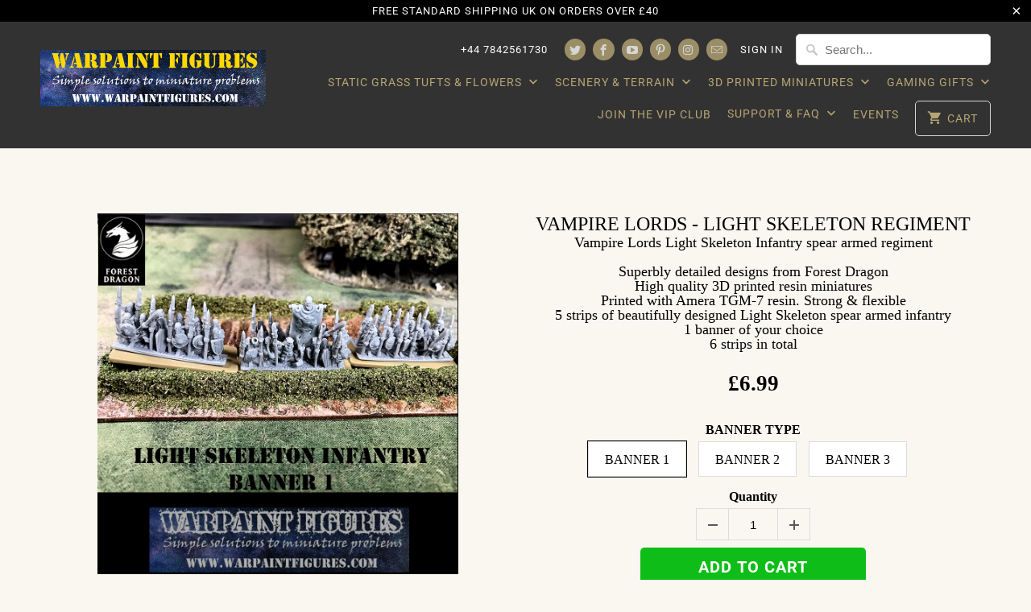

--- FILE ---
content_type: text/css
request_url: https://warpaintfigures.com/cdn/shop/t/9/assets/gem-page-product-1685566193.css?v=21707855420125216261685580976
body_size: 4965
content:
#m-1685566198678{padding-top:30px!important;padding-bottom:30px!important;padding-left:10px;padding-right:10px}#m-1685566198678 a{border:none;text-decoration:none}#m-1685566198678 form{margin:0!important;padding:0!important;max-width:100%!important}#m-1685566198678 form input{margin:0!important}#r-1685566199720{padding-bottom:10px;width:100%}#r-1685566199720.gf_row-fluid{transform:none!important;margin-left:-50vw!important}#r-1685566199720>.gf_column{min-height:1px}#m-1685566201310 .module a{display:block;position:relative}#m-1685566201310 .module[data-effect=hover] .gf_product-image-hover{position:absolute;top:0;z-index:-1;opacity:0;height:100%!important;object-fit:cover;-webkit-transition:all .3s ease-in-out;-moz-transition:all .3s ease-in-out;-o-transition:all .3s ease-in-out;transition:all .3s ease-in-out}#m-1685566201310 .module[data-effect=hover]:hover .gf_product-image-hover{opacity:1;z-index:1}#m-1685566201310 .module[data-effect=hover].gf_module-left .gf_product-image-hover{left:0}#m-1685566201310 .module[data-effect=hover].gf_module-center .gf_product-image-hover{left:50%;-webkit-transform:translateX(-50%);-moz-transform:translateX(-50%);-ms-transform:translateX(-50%);-o-transform:translateX(-50%);transform:translate(-50%)}#m-1685566201310 .module[data-effect=hover].gf_module-right .gf_product-image-hover{right:0}#m-1685566201310 .gf_image-item{max-width:100%}#m-1685566201310 .gf_image-item video,#m-1685566201310 .gf_image-item iframe{max-width:100%}#m-1685566201310 .gf_product-badge-anchor{width:auto;position:absolute;background:transparent;box-sizing:border-box;display:none}#m-1685566201310 .gf_product-badge-anchor.show{display:block}#m-1685566201310 .gf_product-badge-anchor.hide{display:none;width:0;height:0;border:0}#m-1685566201310 .gf_product-badge-anchor.active{display:block;min-width:60px;min-height:20px;width:60px;height:60px;opacity:1;z-index:999}#m-1685566201310 .gf_badge-text-wrap{padding:0 10px;min-height:20px;height:100%;display:flex;justify-content:center;align-items:center;color:#fff;font-size:15px;font-family:inherit;background:#d33;background:-webkit-linear-gradient(to right,#8224e3,#dd3333);background:linear-gradient(to right,#8224e3,#d33)}#m-1685566201310 .gf_product-badge-anchor.gf_pb_top-right{top:0;right:0}#m-1685566201310 .gf_product-badge-anchor.gf_pb_top-left{top:0;left:0}#m-1685566201310 .gf_product-badge-anchor.gf_pb_bottom-left{bottom:0;left:0}#m-1685566201310 .gf_product-badge-anchor.gf_pb_bottom-right{bottom:0;right:0}#m-1685566201310 .gf_product-badge-anchor.gf_pb_center{top:50%;left:50%;transform:translate(-50%,-50%);transform-origin:0 0}#m-1685566201310 .gf_badge-text-wrap.gf_pb_top-ribbon{clip-path:polygon(0 0,100% 0,100% 65%,50% 100%,0 65%);min-width:30px;min-height:30px}#m-1685566201310 .gf_badge-text-wrap.gf_pb_vertical-chevron{clip-path:polygon(100% 0,100% 80%,50% 100%,0 80%,0 0,50% 20%);min-width:30px;min-height:30px}#m-1685566201310 .gf_badge-text-wrap.gf_pb_pentagon{clip-path:polygon(50% 0%,100% 38%,82% 100%,18% 100%,0% 38%);min-width:30px;min-height:30px}#m-1685566201310 .gf_badge-text-wrap.gf_pb_sheild{clip-path:polygon(100% 0,95% 80%,50% 100%,5% 80%,0 0,50% 11%);min-width:30px;min-height:30px}#m-1685566201310 .gf_badge-text-wrap.gf_pb_sheild,#m-1685566201310 .gf_badge-text-wrap.gf_pb_pentagon,#m-1685566201310 .gf_badge-text-wrap.gf_pb_vertical-chevron,#m-1685566201310 .gf_badge-text-wrap.gf_pb_top-ribbon{flex-direction:column}@media (max-width: 767px){#m-1685566201310 .gf_product-image{width:80%!important}}@media (max-width: 991px) and (min-width: 768px){#m-1685566201310 .gf_product-image{width:80%!important}}@media (max-width: 1199px) and (min-width: 992px){#m-1685566201310 .gf_product-image{width:80%!important}}@media (min-width: 1200px){#m-1685566201310 .gf_product-image{width:80%!important}}@media (width: 767.2px){#m-1685566201310 .gf_product-image{width:80%!important}}#m-1685566200943{margin-top:15px}#m-1685566200943 .style-slider{min-width:100%;min-height:200px;transform:scale(.9)}#m-1685566200943 .gf-carousel-loading{position:absolute;top:0;left:0;width:100%;height:100%;background-color:#f9f9f9;z-index:9;opacity:1;transition-property:opacity,z-index;transition-duration:.6s,1s;animation-timing-function:cubic-bezier(.6,-.28,.74,.05);display:block}#m-1685566200943.gf-carousel-loaded .style-slider{min-height:0;min-width:0;transform:scale(1);transition:all .6s ease}#m-1685566200943.gf-carousel-loaded .gf-carousel-loading{z-index:-9;opacity:0}#m-1685566200943 .gf_product-images-list{font-size:0px}#m-1685566200943 .gf_product-images-list .item{text-align:center;margin:2px!important;display:inline-block;position:relative}#m-1685566200943 .gf_product-image-thumbactive .gf_product-image-thumb{box-shadow:0 0 0 2px #616161!important}#m-1685566200943 .gf_product-image-thumb{display:inline-block!important;text-decoration:none;width:auto;height:100px;margin-right:6px!important;margin-bottom:6px!important}#m-1685566200943 .gf_product-image-thumb img{width:inherit;height:inherit}#m-1685566200943 .gf_product-video-thumb{display:inline-block!important;text-decoration:none;width:185px;height:100px;margin-right:6px!important;margin-bottom:6px!important}#m-1685566200943 .gf_product-video-thumb>iframe{width:100%;height:100%;position:relative;top:-5px}#m-1685566200943 .gf_product-slider .gf_product-images-list .item{text-align:center;width:100%;position:relative;z-index:10;max-height:auto!important;float:left}#m-1685566200943 .gf_product-slider .gf_product-image-thumb{width:100%!important;height:auto!important;margin:0!important;padding:0}#m-1685566200943 .gf_product-slider .owl-item.active{background:transparent}#m-1685566200943 .gf_product-slider .item{width:100%;position:relative;z-index:10;max-height:auto!important;float:left}#m-1685566200943 .gf_product-slider .owl-nav{margin-top:0}#m-1685566200943 .gf_product-slider .owl-nav .owl-next,#m-1685566200943 .gf_product-slider .owl-nav .owl-prev{-moz-transition:all .5s;-webkit-transition:all .5s;transition:all .5s;position:absolute;top:50%;margin:0;padding:0;background:none;text-indent:-9999px;width:36px;height:36px;margin-top:-18px!important;cursor:pointer;background:#eaeaea url(//d1um8515vdn9kb.cloudfront.net/images/next.png) no-repeat center center;background-size:20px 20px}#m-1685566200943 .gf_product-slider .owl-nav .owl-next{-webkit-transform:translateX(100%);-moz-transform:translateX(100%);-ms-transform:translateX(100%);-o-transform:translateX(100%);transform:translate(100%);opacity:0}#m-1685566200943 .gf_product-slider .owl-nav .owl-prev{background-image:url(//d1um8515vdn9kb.cloudfront.net/images/prev.png);-webkit-transform:translateX(-100%);-moz-transform:translateX(-100%);-ms-transform:translateX(-100%);-o-transform:translateX(-100%);transform:translate(-100%);opacity:0}#m-1685566200943:hover .gf_product-slider .owl-nav .owl-next,#m-1685566200943:hover .gf_product-slider .owl-nav .owl-prev{-webkit-transform:translateX(0%);-moz-transform:translateX(0%);-ms-transform:translateX(0%);-o-transform:translateX(0%);transform:translate(0);opacity:1}#m-1685566200943 .gf_product-slider .owl-nav .owl-next:hover,#m-1685566200943 .gf_product-slider .owl-nav .owl-prev:hover{background:#fff url(//d1um8515vdn9kb.cloudfront.net/images/next.png) no-repeat center center;background-size:20px 20px}#m-1685566200943 .gf_product-slider .owl-nav .owl-prev:hover{background-image:url(//d1um8515vdn9kb.cloudfront.net/images/prev.png)}#m-1685566200943 .gf_product-slider .owl-nav .owl-next{right:0}#m-1685566200943 .gf_product-slider .owl-nav .owl-prev{left:0}#m-1685566200943 .gf_product-slider .owl-dots button{margin:0!important;padding:0!important;border:none;width:auto!important;height:auto!important;min-width:auto!important;min-height:auto!important}#m-1685566200943 .gf_product-slider .owl-dots.active{background:transparent}#m-1685566200943 .owl-carousel .owl-stage,.owl-carousel.owl-drag .owl-item{-ms-touch-action:auto;touch-action:auto}#m-1685566200943 .gallery-icon-1 .gf_product-image-thumb,#m-1685566200943 .gf_product-video-thumb{position:relative}#m-1685566200943 .gallery-icon-1 .gf_product-image-thumb:after,#m-1685566200943 .gf_product-video-thumb:after{content:"";position:absolute;top:0;left:0;width:100%;height:100%;background:#0003;background-image:url("data:image/svg+xml,%3Csvg xmlns='http://www.w3.org/2000/svg' width='24px' viewBox='0 0 512 512'%3E%3Cpath fill='%23fff' d='M312 196v24c0 6.6-5.4 12-12 12h-68v68c0 6.6-5.4 12-12 12h-24c-6.6 0-12-5.4-12-12v-68h-68c-6.6 0-12-5.4-12-12v-24c0-6.6 5.4-12 12-12h68v-68c0-6.6 5.4-12 12-12h24c6.6 0 12 5.4 12 12v68h68c6.6 0 12 5.4 12 12zm196.5 289.9l-22.6 22.6c-4.7 4.7-12.3 4.7-17 0L347.5 387.1c-2.3-2.3-3.5-5.3-3.5-8.5v-13.2c-36.5 31.5-84 50.6-136 50.6C93.1 416 0 322.9 0 208S93.1 0 208 0s208 93.1 208 208c0 52-19.1 99.5-50.6 136h13.2c3.2 0 6.2 1.3 8.5 3.5l121.4 121.4c4.7 4.7 4.7 12.3 0 17zM368 208c0-88.4-71.6-160-160-160S48 119.6 48 208s71.6 160 160 160 160-71.6 160-160z'%3E%3C/path%3E%3C/svg%3E");background-repeat:no-repeat;background-position:center;display:none}#m-1685566200943 .gf_product-video-thumb:after{background-image:url("data:image/svg+xml,%3Csvg xmlns='http://www.w3.org/2000/svg' width='24px' viewBox='0 0 512 512'%3E%3Cpath fill='%23fff' d='M424.4 214.7L72.4 6.6C43.8-10.3 0 6.1 0 47.9V464c0 37.5 40.7 60.1 72.4 41.3l352-208c31.4-18.5 31.5-64.1 0-82.6zm-16.2 55.1l-352 208C45.6 483.9 32 476.6 32 464V47.9c0-16.3 16.4-18.4 24.1-13.8l352 208.1c10.5 6.2 10.5 21.4.1 27.6z'%3E%3C/path%3E%3C/svg%3E");display:block}#m-1685566200943 [data-video-inline="1"] .gf_product-video-thumb:after{display:none}#m-1685566200943 .gallery-icon-1 .gf_product-image-thumb:hover:after{display:block}#m-1685566200943 .gf-caousel-ripple{display:inline-block;position:absolute;width:80px;height:80px;top:50%;left:50%;margin-top:-40px;margin-left:-40px}#m-1685566200943 .gf-caousel-ripple div{position:absolute;border:4px solid #ddd;opacity:1;border-radius:50%;animation:gf-caousel-ripple 1s cubic-bezier(0,.2,.8,1) infinite}#m-1685566200943 .gf-caousel-ripple div:nth-child(2){animation-delay:-.5s}#gf_featherlight-v4.gf_featherlight{background-color:#333c}#gf_featherlight-v4.gf_featherlight .gf_featherlight-content{position:absolute;top:50%;left:50%;transform:translate(-50%,-50%);display:flex;align-content:center;justify-content:center;margin-left:auto;margin-right:auto}#gf_featherlight-v4 .gf_featherlight-next,#gf_featherlight-v4 .gf_featherlight-previous{display:block;position:absolute;top:50%;right:0;left:auto;bottom:auto;z-index:999}#gf_featherlight-v4 .gf_featherlight-previous{right:auto;left:0}#gf_featherlight-v4 .gf_featherlight-next span,#gf_featherlight-v4 .gf_featherlight-previous span{display:flex;position:static;margin-top:-45px;background:#d6d6d640;opacity:0}#gf_featherlight-v4 .gf_featherlight-next:hover>span,#gf_featherlight-v4 .gf_featherlight-previous:hover>span{background:"";opacity:1}#gf_featherlight-v4 .gf_featherlight-item{max-width:100%}#gf_featherlight-v4 video,#gf_featherlight-v4 iframe,#gf_featherlight-v4 img{max-width:100%}#m-1685566200943 .gf_product-3D-image{position:absolute;width:100%;height:100%;z-index:1}#m-1685566200943 .gf_product-model-thumb{position:relative}@media only screen and (max-width: 1024px){#gf_featherlight-v4 .gf_featherlight-content{width:100%}#gf_featherlight-v4 .gf_featherlight-next span,#gf_featherlight-v4 .gf_featherlight-previous span{display:flex;height:40px;width:40px;margin-top:-20px;opacity:1}}@keyframes gf-caousel-ripple{0%{top:36px;left:36px;width:0;height:0;opacity:1}to{top:0;left:0;width:72px;height:72px;opacity:0}}@media (max-width: 767px){#m-1685566200943 .gf_product-video-thumb,#m-1685566200943 .gf_product-image-thumb{height:125px!important}}@media (max-width: 991px) and (min-width: 768px){#m-1685566200943 .gf_product-video-thumb,#m-1685566200943 .gf_product-image-thumb{height:125px!important}}@media (max-width: 1199px) and (min-width: 992px){#m-1685566200943 .gf_product-video-thumb,#m-1685566200943 .gf_product-image-thumb{height:125px!important}}@media (min-width: 1200px){#m-1685566200943 .gf_product-video-thumb,#m-1685566200943 .gf_product-image-thumb{height:125px!important}}@media (width: 767.2px){#m-1685566200943 .gf_product-video-thumb,#m-1685566200943 .gf_product-image-thumb{height:125px!important}}#m-1685566200541 .gf_product-title{display:inline-block;text-decoration:none;font-size:20px;line-height:1.2em!important}#m-1685566200541 h1,#m-1685566200541 h2,#m-1685566200541 h3,#m-1685566200541 h4,#m-1685566200541 h5,#m-1685566200541 h6{line-height:inherit!important;margin:0!important;padding:0!important;text-align:inherit!important}#m-1685566200541 p{font-size:inherit!important;line-height:inherit!important;margin:0!important;padding:0!important}@media (max-width: 767px){#m-1685566200541 .gf_product-title{font-size:24px!important;line-height:1em!important;font-family:Baskerville!important;color:#000!important}}@media (max-width: 991px) and (min-width: 768px){#m-1685566200541 .gf_product-title{font-size:24px!important;line-height:1em!important;font-family:Baskerville!important;color:#000!important}}@media (max-width: 1199px) and (min-width: 992px){#m-1685566200541 .gf_product-title{font-size:24px!important;line-height:1em!important;font-family:Baskerville!important;color:#000!important}}@media (min-width: 1200px){#m-1685566200541 .gf_product-title{font-size:24px!important;line-height:1em!important;font-family:Baskerville!important;color:#000!important}}@media (width: 767.2px){#m-1685566200541 .gf_product-title{font-size:24px!important;line-height:1em!important;font-family:Baskerville!important;color:#000!important}}#m-1685566275123 .gf_product-desc{position:relative;z-index:10;display:block;font-size:14px;line-height:1.5em;transition:height .1s;overflow:hidden}#m-1685566275123 ul.gf_desc-ul{margin:0!important;padding:0!important;list-style:none!important}#m-1685566275123 .gf_product-desc>p,#m-1685566275123 ul.gf_desc-ul>p{font-size:inherit!important;line-height:inherit!important;color:inherit!important;margin:0!important;padding:0!important}#m-1685566275123 .gf_product-desc ul{list-style:disc inside!important}#m-1685566275123 .gf_product-desc ol{list-style:decimal inside!important}#m-1685566275123 .gf_product-desc ul li,#m-1685566275123 .gf_product-desc ol li{list-style:inherit!important}#m-1685566275123 .gf_product-desc ul>ul,#m-1685566275123 .gf_product-desc ol>ul{list-style:circle inside!important;margin-left:30px!important}#m-1685566275123 .gf_product-desc ul>ol,#m-1685566275123 .gf_product-desc ol>ol{margin-left:30px!important}#m-1685566275123 .gf_product-bgmore{position:relative;z-index:20;padding-top:20px}#m-1685566275123 .gf_product-readmore{text-align:center;line-height:25px;font-size:15px;border:1px solid #888888;text-transform:capitalize;color:#444;margin-left:auto;margin-right:auto;max-width:150px;cursor:pointer}@media (max-width: 767px){#m-1685566275123 .gf_product-desc{font-size:18px!important;line-height:1em!important;font-family:Baskerville!important;letter-spacing:0px!important}}@media (max-width: 991px) and (min-width: 768px){#m-1685566275123 .gf_product-desc{font-size:18px!important;line-height:1em!important;font-family:Baskerville!important;letter-spacing:0px!important}}@media (max-width: 1199px) and (min-width: 992px){#m-1685566275123 .gf_product-desc{font-size:18px!important;line-height:1em!important;font-family:Baskerville!important;letter-spacing:0px!important}}@media (min-width: 1200px){#m-1685566275123 .gf_product-desc{font-size:18px!important;line-height:1em!important;font-family:Baskerville!important;letter-spacing:0px!important}}@media (width: 767.2px){#m-1685566275123 .gf_product-desc{font-size:18px!important;line-height:1em!important;font-family:Baskerville!important;letter-spacing:0px!important}}#m-1685566371394 .gf_product-compare-price{position:relative}#m-1685566371394 .gf_product-compare-price:after{content:"";position:absolute;top:50%;left:0;height:1px;background:#333;width:100%;transform:translateY(0)}#m-1685566371394 .gf_pq-discount{border:solid 1px #333333;padding:5px}@media (max-width: 767px){#m-1685566371394 .gf_product-price{font-size:27px!important;font-weight:700!important}}@media (max-width: 991px) and (min-width: 768px){#m-1685566371394 .gf_product-price{font-size:27px!important;font-weight:700!important}}@media (max-width: 1199px) and (min-width: 992px){#m-1685566371394 .gf_product-price{font-size:27px!important;font-weight:700!important}}@media (min-width: 1200px){#m-1685566371394 .gf_product-price{font-size:27px!important;font-weight:700!important}}@media (width: 767.2px){#m-1685566371394 .gf_product-price{font-size:27px!important;font-weight:700!important}}#m-1685566200527 .gf_row{margin-left:auto!important;margin-right:auto!important}#m-1685566200527 label{display:block;margin:0;padding:0;font-size:16px!important;padding-bottom:5px!important;line-height:1.2em!important}#m-1685566200527 .gf_swatch{background:#fff;display:inline-flex;justify-content:center;margin-right:10px;padding-right:20px;padding-left:20px;width:auto;height:44px;line-height:44px;border:1px solid #dddcdc;font-size:16px;position:relative;background-size:cover;background-repeat:no-repeat}#m-1685566200527 .gf_swatch.gf_selected{box-shadow:0 0 0 1px #000}#m-1685566200527 .gf_soldout{position:absolute;width:100%;height:100%;top:0;left:0}#m-1685566200527 .gf_swatch-soldout{opacity:.5;cursor:not-allowed!important}#m-1685566200158 .gf_product-quantity *{box-sizing:border-box}#m-1685566200158 .gf_product-quantity{display:inline-block;height:40px;line-height:40px;position:relative;border-width:1px;border-style:solid;border-color:#dddcdc}#m-1685566200158 .gf_product-quantity input{height:inherit}#m-1685566200158 .gf_product-quantity.gf_pq-stretch{width:100%!important}#m-1685566200158 .gf_product-quantity:after{content:"";position:absolute;z-index:-1;width:100%;height:100%;top:0;left:0}#m-1685566200158 .gf_pq_qty{margin:0!important;padding:0!important;border:none!important;width:60px;height:40px;line-height:40px;text-align:center;color:inherit;font-size:inherit;float:left;background:transparent}#m-1685566200158 .gf_product-quantity-minus,#m-1685566200158 .gf_product-quantity-plus{display:inline-block;text-align:center;font-size:18px;float:left;cursor:pointer;-webkit-user-select:none;user-select:none;transition:all .1s ease-out;position:relative;height:100%;line-height:inherit;background:#fafafc}#m-1685566200158 .gf_product-quantity-minus:hover,#m-1685566200158 .gf_product-quantity-plus:hover{background:#e7e7e7}#m-1685566200158 .gf_product-quantity-minus:after,#m-1685566200158 .gf_product-quantity-plus:after{content:"";position:absolute;z-index:-1;width:100%;height:100%;top:0;left:0}#m-1685566200158 .gf_product-quantity-minus{border-right-style:inherit;border-right-width:inherit;border-right-color:inherit;border-bottom-left-radius:inherit;border-top-left-radius:inherit;background:inherit}#m-1685566200158 .gf_product-quantity-plus{border-left-style:inherit;border-left-width:inherit;border-left-color:inherit;border-top-right-radius:inherit;border-bottom-right-radius:inherit;background:inherit}#m-1685566200158 label{display:block;margin:0;padding:0;font-size:16px!important;padding-bottom:5px!important;line-height:1.2em!important}#m-1685566199733 .gf_add-to-cart{display:inline-block;max-width:100%}#m-1685566199733 .gf_button-stretch{width:100%!important}#m-1685566199733 .gf_button-soldout{cursor:no-drop}#m-1685566199733 .gf_add-to-cart>span{text-transform:inherit!important}#m-1685566199733 .ajaxified-cart-feedback{display:block;line-height:1.7em;font-size:90%;vertical-align:middle;margin:0;padding:5px 0}#m-1685566199733 .ajaxified-cart-feedback.success{color:#3d9970}#m-1685566199733 .ajaxified-cart-feedback.error{color:#d02e2e;background-color:#fff6f6;border-color:#d02e2e}#m-1685566199733 .ajaxified-cart-feedback a{border-bottom:1px solid #50b3da}@media (max-width: 767px){#m-1685566199733 [data-stretch-xs="1"] .gf_add-to-cart{width:100%!important}#m-1685566199733 .gf_add-to-cart{font-size:20px!important;background-color:#0ebd17!important;width:50%!important}}@media (min-width: 768px) and (max-width: 991px){#m-1685566199733 [data-stretch-sm="1"] .gf_add-to-cart{width:100%!important}}@media (min-width: 992px) and (max-width: 1199px){#m-1685566199733 [data-stretch-md="1"] .gf_add-to-cart{width:100%!important}}@media (min-width: 1200px){#m-1685566199733 [data-stretch-lg="1"] .gf_add-to-cart{width:100%!important}#m-1685566199733 .gf_add-to-cart{font-size:20px!important;background-color:#0ebd17!important;width:50%!important}}@media (max-width: 991px) and (min-width: 768px){#m-1685566199733 .gf_add-to-cart{font-size:20px!important;background-color:#0ebd17!important;width:50%!important}}@media (max-width: 1199px) and (min-width: 992px){#m-1685566199733 .gf_add-to-cart{font-size:20px!important;background-color:#0ebd17!important;width:50%!important}}@media (width: 767.2px){#m-1685566199733 [data-stretch-xs="1"] .gf_add-to-cart{width:100%!important}#m-1685566199733 .gf_add-to-cart{font-size:20px!important;background-color:#0ebd17!important;width:50%!important}}#e-1685566568213 h1,#e-1685566568213 h2,#e-1685566568213 h3,#e-1685566568213 h4,#e-1685566568213 h5,#e-1685566568213 h6{text-align:inherit!important;margin:0!important;padding:0!important}#e-1685566568213 .text-edit ul{list-style:disc inside!important}#e-1685566568213 .text-edit ol{list-style:decimal inside!important}#e-1685566568213 .text-edit ul li,#e-1685566568213 .text-edit ol li{list-style:inherit!important}#e-1685566568213 .text-edit>p{font-size:inherit!important;font-family:inherit!important;text-align:inherit!important;color:inherit!important;margin:0!important;padding:0!important}#e-1685566568213 .text-edit font{font-size:inherit!important}@media (max-width: 767px){#e-1685566568213 .text-edit{font-size:16px!important;line-height:1.8em!important;letter-spacing:0px!important;color:#000!important;text-transform:none!important;font-weight:400!important}}@media (max-width: 991px) and (min-width: 768px){#e-1685566568213 .text-edit{font-size:16px!important;line-height:1.8em!important;letter-spacing:0px!important;color:#000!important;text-transform:none!important;font-weight:400!important}}@media (max-width: 1199px) and (min-width: 992px){#e-1685566568213 .text-edit{font-size:16px!important;line-height:1.8em!important;letter-spacing:0px!important;color:#000!important;text-transform:none!important;font-weight:400!important}}@media (min-width: 1200px){#e-1685566568213 .text-edit{font-size:16px!important;line-height:1.8em!important;letter-spacing:0px!important;color:#000!important;text-transform:none!important;font-weight:400!important}}@media (width: 767.2px){#e-1685566568213 .text-edit{font-size:16px!important;line-height:1.8em!important;letter-spacing:0px!important;color:#000!important;text-transform:none!important;font-weight:400!important}}#r-1685570911445{padding-bottom:10px;width:100%}#r-1685570911445.gf_row-fluid{transform:none!important;margin-left:-50vw!important}#r-1685570911445>.gf_column{min-height:1px}#m-1685570921603{padding-bottom:30px!important}#m-1685570921603 .recart-messenger-widget,#m-1685570921603 .bold_options{display:none!important}#m-1685570921603 .gf_product-title{overflow:hidden}#m-1685570921603 [data-label=Product]{padding:0!important}#m-1685570921603 [data-label="(P) Image"]>.module>.img-holder{overflow:hidden}#r-1685580905235{padding-bottom:10px;width:100%}#r-1685580905235.gf_row-fluid{transform:none!important;margin-left:-50vw!important}#r-1685580905235>.gf_column{min-height:1px}#m-1685570921603-child1{padding-top:30px!important;padding-bottom:30px!important;padding-left:10px;padding-right:10px}#m-1685570921603-child1 a{border:none;text-decoration:none}#m-1685570921603-child1 form{margin:0!important;padding:0!important;max-width:100%!important}#m-1685570921603-child1 form input{margin:0!important}#m-1685570921603-child1-0 .module a{display:block;position:relative}#m-1685570921603-child1-0 .module[data-effect=hover] .gf_product-image-hover{position:absolute;top:0;z-index:-1;opacity:0;height:100%!important;object-fit:cover;-webkit-transition:all .3s ease-in-out;-moz-transition:all .3s ease-in-out;-o-transition:all .3s ease-in-out;transition:all .3s ease-in-out}#m-1685570921603-child1-0 .module[data-effect=hover]:hover .gf_product-image-hover{opacity:1;z-index:1}#m-1685570921603-child1-0 .module[data-effect=hover].gf_module-left .gf_product-image-hover{left:0}#m-1685570921603-child1-0 .module[data-effect=hover].gf_module-center .gf_product-image-hover{left:50%;-webkit-transform:translateX(-50%);-moz-transform:translateX(-50%);-ms-transform:translateX(-50%);-o-transform:translateX(-50%);transform:translate(-50%)}#m-1685570921603-child1-0 .module[data-effect=hover].gf_module-right .gf_product-image-hover{right:0}#m-1685570921603-child1-0 .gf_image-item{max-width:100%}#m-1685570921603-child1-0 .gf_image-item video,#m-1685570921603-child1-0 .gf_image-item iframe{max-width:100%}#m-1685570921603-child1-0 .gf_product-badge-anchor{width:auto;position:absolute;background:transparent;box-sizing:border-box;display:none}#m-1685570921603-child1-0 .gf_product-badge-anchor.show{display:block}#m-1685570921603-child1-0 .gf_product-badge-anchor.hide{display:none;width:0;height:0;border:0}#m-1685570921603-child1-0 .gf_product-badge-anchor.active{display:block;min-width:60px;min-height:20px;width:60px;height:60px;opacity:1;z-index:999}#m-1685570921603-child1-0 .gf_badge-text-wrap{padding:0 10px;min-height:20px;height:100%;display:flex;justify-content:center;align-items:center;color:#fff;font-size:15px;font-family:inherit;background:#d33;background:-webkit-linear-gradient(to right,#8224e3,#dd3333);background:linear-gradient(to right,#8224e3,#d33)}#m-1685570921603-child1-0 .gf_product-badge-anchor.gf_pb_top-right{top:0;right:0}#m-1685570921603-child1-0 .gf_product-badge-anchor.gf_pb_top-left{top:0;left:0}#m-1685570921603-child1-0 .gf_product-badge-anchor.gf_pb_bottom-left{bottom:0;left:0}#m-1685570921603-child1-0 .gf_product-badge-anchor.gf_pb_bottom-right{bottom:0;right:0}#m-1685570921603-child1-0 .gf_product-badge-anchor.gf_pb_center{top:50%;left:50%;transform:translate(-50%,-50%);transform-origin:0 0}#m-1685570921603-child1-0 .gf_badge-text-wrap.gf_pb_top-ribbon{clip-path:polygon(0 0,100% 0,100% 65%,50% 100%,0 65%);min-width:30px;min-height:30px}#m-1685570921603-child1-0 .gf_badge-text-wrap.gf_pb_vertical-chevron{clip-path:polygon(100% 0,100% 80%,50% 100%,0 80%,0 0,50% 20%);min-width:30px;min-height:30px}#m-1685570921603-child1-0 .gf_badge-text-wrap.gf_pb_pentagon{clip-path:polygon(50% 0%,100% 38%,82% 100%,18% 100%,0% 38%);min-width:30px;min-height:30px}#m-1685570921603-child1-0 .gf_badge-text-wrap.gf_pb_sheild{clip-path:polygon(100% 0,95% 80%,50% 100%,5% 80%,0 0,50% 11%);min-width:30px;min-height:30px}#m-1685570921603-child1-0 .gf_badge-text-wrap.gf_pb_sheild,#m-1685570921603-child1-0 .gf_badge-text-wrap.gf_pb_pentagon,#m-1685570921603-child1-0 .gf_badge-text-wrap.gf_pb_vertical-chevron,#m-1685570921603-child1-0 .gf_badge-text-wrap.gf_pb_top-ribbon{flex-direction:column}@media (max-width: 767px){#m-1685570921603-child1-0 .gf_product-image{width:80%!important}}@media (max-width: 991px) and (min-width: 768px){#m-1685570921603-child1-0 .gf_product-image{width:80%!important}}@media (max-width: 1199px) and (min-width: 992px){#m-1685570921603-child1-0 .gf_product-image{width:80%!important}}@media (min-width: 1200px){#m-1685570921603-child1-0 .gf_product-image{width:80%!important}}@media (width: 767.2px){#m-1685570921603-child1-0 .gf_product-image{width:80%!important}}#m-1685570921603-child1-1 .gf_product-title{display:inline-block;text-decoration:none;font-size:20px;line-height:1.2em!important}#m-1685570921603-child1-1 h1,#m-1685570921603-child1-1 h2,#m-1685570921603-child1-1 h3,#m-1685570921603-child1-1 h4,#m-1685570921603-child1-1 h5,#m-1685570921603-child1-1 h6{line-height:inherit!important;margin:0!important;padding:0!important;text-align:inherit!important}#m-1685570921603-child1-1 p{font-size:inherit!important;line-height:inherit!important;margin:0!important;padding:0!important}@media (max-width: 767px){#m-1685570921603-child1-1 .gf_product-title{font-size:16px!important;color:#000!important;font-family:Baskerville!important}}@media (max-width: 991px) and (min-width: 768px){#m-1685570921603-child1-1 .gf_product-title{font-size:16px!important;color:#000!important;font-family:Baskerville!important}}@media (max-width: 1199px) and (min-width: 992px){#m-1685570921603-child1-1 .gf_product-title{font-size:16px!important;color:#000!important;font-family:Baskerville!important}}@media (min-width: 1200px){#m-1685570921603-child1-1 .gf_product-title{font-size:16px!important;color:#000!important;font-family:Baskerville!important}}@media (width: 767.2px){#m-1685570921603-child1-1 .gf_product-title{font-size:16px!important;color:#000!important;font-family:Baskerville!important}}#m-1685570921603-child1-2 .gf_product-compare-price{position:relative}#m-1685570921603-child1-2 .gf_product-compare-price:after{content:"";position:absolute;top:50%;left:0;height:1px;background:#333;width:100%;transform:translateY(0)}#m-1685570921603-child1-2 .gf_pq-discount{border:solid 1px #333333;padding:5px}@media (max-width: 767px){#m-1685570921603-child1-2 .gf_product-price{font-size:16px!important}}@media (max-width: 991px) and (min-width: 768px){#m-1685570921603-child1-2 .gf_product-price{font-size:16px!important}}@media (max-width: 1199px) and (min-width: 992px){#m-1685570921603-child1-2 .gf_product-price{font-size:16px!important}}@media (min-width: 1200px){#m-1685570921603-child1-2 .gf_product-price{font-size:16px!important}}@media (width: 767.2px){#m-1685570921603-child1-2 .gf_product-price{font-size:16px!important}}#m-1685570921603-child1-3 .gf_add-to-cart{display:inline-block;max-width:100%}#m-1685570921603-child1-3 .gf_button-stretch{width:100%!important}#m-1685570921603-child1-3 .gf_button-soldout{cursor:no-drop}#m-1685570921603-child1-3 .gf_add-to-cart>span{text-transform:inherit!important}#m-1685570921603-child1-3 .ajaxified-cart-feedback{display:block;line-height:1.7em;font-size:90%;vertical-align:middle;margin:0;padding:5px 0}#m-1685570921603-child1-3 .ajaxified-cart-feedback.success{color:#3d9970}#m-1685570921603-child1-3 .ajaxified-cart-feedback.error{color:#d02e2e;background-color:#fff6f6;border-color:#d02e2e}#m-1685570921603-child1-3 .ajaxified-cart-feedback a{border-bottom:1px solid #50b3da}@media (max-width: 767px){#m-1685570921603-child1-3 [data-stretch-xs="1"] .gf_add-to-cart{width:100%!important}#m-1685570921603-child1-3 .gf_add-to-cart{font-size:18px!important;font-weight:700!important;background-color:#16a11d!important}}@media (min-width: 768px) and (max-width: 991px){#m-1685570921603-child1-3 [data-stretch-sm="1"] .gf_add-to-cart{width:100%!important}}@media (min-width: 992px) and (max-width: 1199px){#m-1685570921603-child1-3 [data-stretch-md="1"] .gf_add-to-cart{width:100%!important}}@media (min-width: 1200px){#m-1685570921603-child1-3 [data-stretch-lg="1"] .gf_add-to-cart{width:100%!important}#m-1685570921603-child1-3 .gf_add-to-cart{font-size:18px!important;font-weight:700!important;background-color:#16a11d!important}}@media (max-width: 991px) and (min-width: 768px){#m-1685570921603-child1-3 .gf_add-to-cart{font-size:18px!important;font-weight:700!important;background-color:#16a11d!important}}@media (max-width: 1199px) and (min-width: 992px){#m-1685570921603-child1-3 .gf_add-to-cart{font-size:18px!important;font-weight:700!important;background-color:#16a11d!important}}@media (width: 767.2px){#m-1685570921603-child1-3 [data-stretch-xs="1"] .gf_add-to-cart{width:100%!important}#m-1685570921603-child1-3 .gf_add-to-cart{font-size:18px!important;font-weight:700!important;background-color:#16a11d!important}}#m-1685570921603-child2{padding-top:30px!important;padding-bottom:30px!important;padding-left:10px;padding-right:10px}#m-1685570921603-child2 a{border:none;text-decoration:none}#m-1685570921603-child2 form{margin:0!important;padding:0!important;max-width:100%!important}#m-1685570921603-child2 form input{margin:0!important}#m-1685570921603-child2-0 .module a{display:block;position:relative}#m-1685570921603-child2-0 .module[data-effect=hover] .gf_product-image-hover{position:absolute;top:0;z-index:-1;opacity:0;height:100%!important;object-fit:cover;-webkit-transition:all .3s ease-in-out;-moz-transition:all .3s ease-in-out;-o-transition:all .3s ease-in-out;transition:all .3s ease-in-out}#m-1685570921603-child2-0 .module[data-effect=hover]:hover .gf_product-image-hover{opacity:1;z-index:1}#m-1685570921603-child2-0 .module[data-effect=hover].gf_module-left .gf_product-image-hover{left:0}#m-1685570921603-child2-0 .module[data-effect=hover].gf_module-center .gf_product-image-hover{left:50%;-webkit-transform:translateX(-50%);-moz-transform:translateX(-50%);-ms-transform:translateX(-50%);-o-transform:translateX(-50%);transform:translate(-50%)}#m-1685570921603-child2-0 .module[data-effect=hover].gf_module-right .gf_product-image-hover{right:0}#m-1685570921603-child2-0 .gf_image-item{max-width:100%}#m-1685570921603-child2-0 .gf_image-item video,#m-1685570921603-child2-0 .gf_image-item iframe{max-width:100%}#m-1685570921603-child2-0 .gf_product-badge-anchor{width:auto;position:absolute;background:transparent;box-sizing:border-box;display:none}#m-1685570921603-child2-0 .gf_product-badge-anchor.show{display:block}#m-1685570921603-child2-0 .gf_product-badge-anchor.hide{display:none;width:0;height:0;border:0}#m-1685570921603-child2-0 .gf_product-badge-anchor.active{display:block;min-width:60px;min-height:20px;width:60px;height:60px;opacity:1;z-index:999}#m-1685570921603-child2-0 .gf_badge-text-wrap{padding:0 10px;min-height:20px;height:100%;display:flex;justify-content:center;align-items:center;color:#fff;font-size:15px;font-family:inherit;background:#d33;background:-webkit-linear-gradient(to right,#8224e3,#dd3333);background:linear-gradient(to right,#8224e3,#d33)}#m-1685570921603-child2-0 .gf_product-badge-anchor.gf_pb_top-right{top:0;right:0}#m-1685570921603-child2-0 .gf_product-badge-anchor.gf_pb_top-left{top:0;left:0}#m-1685570921603-child2-0 .gf_product-badge-anchor.gf_pb_bottom-left{bottom:0;left:0}#m-1685570921603-child2-0 .gf_product-badge-anchor.gf_pb_bottom-right{bottom:0;right:0}#m-1685570921603-child2-0 .gf_product-badge-anchor.gf_pb_center{top:50%;left:50%;transform:translate(-50%,-50%);transform-origin:0 0}#m-1685570921603-child2-0 .gf_badge-text-wrap.gf_pb_top-ribbon{clip-path:polygon(0 0,100% 0,100% 65%,50% 100%,0 65%);min-width:30px;min-height:30px}#m-1685570921603-child2-0 .gf_badge-text-wrap.gf_pb_vertical-chevron{clip-path:polygon(100% 0,100% 80%,50% 100%,0 80%,0 0,50% 20%);min-width:30px;min-height:30px}#m-1685570921603-child2-0 .gf_badge-text-wrap.gf_pb_pentagon{clip-path:polygon(50% 0%,100% 38%,82% 100%,18% 100%,0% 38%);min-width:30px;min-height:30px}#m-1685570921603-child2-0 .gf_badge-text-wrap.gf_pb_sheild{clip-path:polygon(100% 0,95% 80%,50% 100%,5% 80%,0 0,50% 11%);min-width:30px;min-height:30px}#m-1685570921603-child2-0 .gf_badge-text-wrap.gf_pb_sheild,#m-1685570921603-child2-0 .gf_badge-text-wrap.gf_pb_pentagon,#m-1685570921603-child2-0 .gf_badge-text-wrap.gf_pb_vertical-chevron,#m-1685570921603-child2-0 .gf_badge-text-wrap.gf_pb_top-ribbon{flex-direction:column}@media (max-width: 767px){#m-1685570921603-child2-0 .gf_product-image{width:80%!important}}@media (max-width: 991px) and (min-width: 768px){#m-1685570921603-child2-0 .gf_product-image{width:80%!important}}@media (max-width: 1199px) and (min-width: 992px){#m-1685570921603-child2-0 .gf_product-image{width:80%!important}}@media (min-width: 1200px){#m-1685570921603-child2-0 .gf_product-image{width:80%!important}}@media (width: 767.2px){#m-1685570921603-child2-0 .gf_product-image{width:80%!important}}#m-1685570921603-child2-1 .gf_product-title{display:inline-block;text-decoration:none;font-size:20px;line-height:1.2em!important}#m-1685570921603-child2-1 h1,#m-1685570921603-child2-1 h2,#m-1685570921603-child2-1 h3,#m-1685570921603-child2-1 h4,#m-1685570921603-child2-1 h5,#m-1685570921603-child2-1 h6{line-height:inherit!important;margin:0!important;padding:0!important;text-align:inherit!important}#m-1685570921603-child2-1 p{font-size:inherit!important;line-height:inherit!important;margin:0!important;padding:0!important}@media (max-width: 767px){#m-1685570921603-child2-1 .gf_product-title{font-size:16px!important;color:#000!important;font-family:Baskerville!important}}@media (max-width: 991px) and (min-width: 768px){#m-1685570921603-child2-1 .gf_product-title{font-size:16px!important;color:#000!important;font-family:Baskerville!important}}@media (max-width: 1199px) and (min-width: 992px){#m-1685570921603-child2-1 .gf_product-title{font-size:16px!important;color:#000!important;font-family:Baskerville!important}}@media (min-width: 1200px){#m-1685570921603-child2-1 .gf_product-title{font-size:16px!important;color:#000!important;font-family:Baskerville!important}}@media (width: 767.2px){#m-1685570921603-child2-1 .gf_product-title{font-size:16px!important;color:#000!important;font-family:Baskerville!important}}#m-1685570921603-child2-2 .gf_product-compare-price{position:relative}#m-1685570921603-child2-2 .gf_product-compare-price:after{content:"";position:absolute;top:50%;left:0;height:1px;background:#333;width:100%;transform:translateY(0)}#m-1685570921603-child2-2 .gf_pq-discount{border:solid 1px #333333;padding:5px}@media (max-width: 767px){#m-1685570921603-child2-2 .gf_product-price{font-size:16px!important}}@media (max-width: 991px) and (min-width: 768px){#m-1685570921603-child2-2 .gf_product-price{font-size:16px!important}}@media (max-width: 1199px) and (min-width: 992px){#m-1685570921603-child2-2 .gf_product-price{font-size:16px!important}}@media (min-width: 1200px){#m-1685570921603-child2-2 .gf_product-price{font-size:16px!important}}@media (width: 767.2px){#m-1685570921603-child2-2 .gf_product-price{font-size:16px!important}}#m-1685570921603-child2-3 .gf_add-to-cart{display:inline-block;max-width:100%}#m-1685570921603-child2-3 .gf_button-stretch{width:100%!important}#m-1685570921603-child2-3 .gf_button-soldout{cursor:no-drop}#m-1685570921603-child2-3 .gf_add-to-cart>span{text-transform:inherit!important}#m-1685570921603-child2-3 .ajaxified-cart-feedback{display:block;line-height:1.7em;font-size:90%;vertical-align:middle;margin:0;padding:5px 0}#m-1685570921603-child2-3 .ajaxified-cart-feedback.success{color:#3d9970}#m-1685570921603-child2-3 .ajaxified-cart-feedback.error{color:#d02e2e;background-color:#fff6f6;border-color:#d02e2e}#m-1685570921603-child2-3 .ajaxified-cart-feedback a{border-bottom:1px solid #50b3da}@media (max-width: 767px){#m-1685570921603-child2-3 [data-stretch-xs="1"] .gf_add-to-cart{width:100%!important}#m-1685570921603-child2-3 .gf_add-to-cart{font-size:18px!important;font-weight:700!important;background-color:#16a11d!important}}@media (min-width: 768px) and (max-width: 991px){#m-1685570921603-child2-3 [data-stretch-sm="1"] .gf_add-to-cart{width:100%!important}}@media (min-width: 992px) and (max-width: 1199px){#m-1685570921603-child2-3 [data-stretch-md="1"] .gf_add-to-cart{width:100%!important}}@media (min-width: 1200px){#m-1685570921603-child2-3 [data-stretch-lg="1"] .gf_add-to-cart{width:100%!important}#m-1685570921603-child2-3 .gf_add-to-cart{font-size:18px!important;font-weight:700!important;background-color:#16a11d!important}}@media (max-width: 991px) and (min-width: 768px){#m-1685570921603-child2-3 .gf_add-to-cart{font-size:18px!important;font-weight:700!important;background-color:#16a11d!important}}@media (max-width: 1199px) and (min-width: 992px){#m-1685570921603-child2-3 .gf_add-to-cart{font-size:18px!important;font-weight:700!important;background-color:#16a11d!important}}@media (width: 767.2px){#m-1685570921603-child2-3 [data-stretch-xs="1"] .gf_add-to-cart{width:100%!important}#m-1685570921603-child2-3 .gf_add-to-cart{font-size:18px!important;font-weight:700!important;background-color:#16a11d!important}}#m-1685570921603-child3{padding-top:30px!important;padding-bottom:30px!important;padding-left:10px;padding-right:10px}#m-1685570921603-child3 a{border:none;text-decoration:none}#m-1685570921603-child3 form{margin:0!important;padding:0!important;max-width:100%!important}#m-1685570921603-child3 form input{margin:0!important}#m-1685570921603-child3-0 .module a{display:block;position:relative}#m-1685570921603-child3-0 .module[data-effect=hover] .gf_product-image-hover{position:absolute;top:0;z-index:-1;opacity:0;height:100%!important;object-fit:cover;-webkit-transition:all .3s ease-in-out;-moz-transition:all .3s ease-in-out;-o-transition:all .3s ease-in-out;transition:all .3s ease-in-out}#m-1685570921603-child3-0 .module[data-effect=hover]:hover .gf_product-image-hover{opacity:1;z-index:1}#m-1685570921603-child3-0 .module[data-effect=hover].gf_module-left .gf_product-image-hover{left:0}#m-1685570921603-child3-0 .module[data-effect=hover].gf_module-center .gf_product-image-hover{left:50%;-webkit-transform:translateX(-50%);-moz-transform:translateX(-50%);-ms-transform:translateX(-50%);-o-transform:translateX(-50%);transform:translate(-50%)}#m-1685570921603-child3-0 .module[data-effect=hover].gf_module-right .gf_product-image-hover{right:0}#m-1685570921603-child3-0 .gf_image-item{max-width:100%}#m-1685570921603-child3-0 .gf_image-item video,#m-1685570921603-child3-0 .gf_image-item iframe{max-width:100%}#m-1685570921603-child3-0 .gf_product-badge-anchor{width:auto;position:absolute;background:transparent;box-sizing:border-box;display:none}#m-1685570921603-child3-0 .gf_product-badge-anchor.show{display:block}#m-1685570921603-child3-0 .gf_product-badge-anchor.hide{display:none;width:0;height:0;border:0}#m-1685570921603-child3-0 .gf_product-badge-anchor.active{display:block;min-width:60px;min-height:20px;width:60px;height:60px;opacity:1;z-index:999}#m-1685570921603-child3-0 .gf_badge-text-wrap{padding:0 10px;min-height:20px;height:100%;display:flex;justify-content:center;align-items:center;color:#fff;font-size:15px;font-family:inherit;background:#d33;background:-webkit-linear-gradient(to right,#8224e3,#dd3333);background:linear-gradient(to right,#8224e3,#d33)}#m-1685570921603-child3-0 .gf_product-badge-anchor.gf_pb_top-right{top:0;right:0}#m-1685570921603-child3-0 .gf_product-badge-anchor.gf_pb_top-left{top:0;left:0}#m-1685570921603-child3-0 .gf_product-badge-anchor.gf_pb_bottom-left{bottom:0;left:0}#m-1685570921603-child3-0 .gf_product-badge-anchor.gf_pb_bottom-right{bottom:0;right:0}#m-1685570921603-child3-0 .gf_product-badge-anchor.gf_pb_center{top:50%;left:50%;transform:translate(-50%,-50%);transform-origin:0 0}#m-1685570921603-child3-0 .gf_badge-text-wrap.gf_pb_top-ribbon{clip-path:polygon(0 0,100% 0,100% 65%,50% 100%,0 65%);min-width:30px;min-height:30px}#m-1685570921603-child3-0 .gf_badge-text-wrap.gf_pb_vertical-chevron{clip-path:polygon(100% 0,100% 80%,50% 100%,0 80%,0 0,50% 20%);min-width:30px;min-height:30px}#m-1685570921603-child3-0 .gf_badge-text-wrap.gf_pb_pentagon{clip-path:polygon(50% 0%,100% 38%,82% 100%,18% 100%,0% 38%);min-width:30px;min-height:30px}#m-1685570921603-child3-0 .gf_badge-text-wrap.gf_pb_sheild{clip-path:polygon(100% 0,95% 80%,50% 100%,5% 80%,0 0,50% 11%);min-width:30px;min-height:30px}#m-1685570921603-child3-0 .gf_badge-text-wrap.gf_pb_sheild,#m-1685570921603-child3-0 .gf_badge-text-wrap.gf_pb_pentagon,#m-1685570921603-child3-0 .gf_badge-text-wrap.gf_pb_vertical-chevron,#m-1685570921603-child3-0 .gf_badge-text-wrap.gf_pb_top-ribbon{flex-direction:column}@media (max-width: 767px){#m-1685570921603-child3-0 .gf_product-image{width:80%!important}}@media (max-width: 991px) and (min-width: 768px){#m-1685570921603-child3-0 .gf_product-image{width:80%!important}}@media (max-width: 1199px) and (min-width: 992px){#m-1685570921603-child3-0 .gf_product-image{width:80%!important}}@media (min-width: 1200px){#m-1685570921603-child3-0 .gf_product-image{width:80%!important}}@media (width: 767.2px){#m-1685570921603-child3-0 .gf_product-image{width:80%!important}}#m-1685570921603-child3-1 .gf_product-title{display:inline-block;text-decoration:none;font-size:20px;line-height:1.2em!important}#m-1685570921603-child3-1 h1,#m-1685570921603-child3-1 h2,#m-1685570921603-child3-1 h3,#m-1685570921603-child3-1 h4,#m-1685570921603-child3-1 h5,#m-1685570921603-child3-1 h6{line-height:inherit!important;margin:0!important;padding:0!important;text-align:inherit!important}#m-1685570921603-child3-1 p{font-size:inherit!important;line-height:inherit!important;margin:0!important;padding:0!important}@media (max-width: 767px){#m-1685570921603-child3-1 .gf_product-title{font-size:16px!important;color:#000!important;font-family:Baskerville!important}}@media (max-width: 991px) and (min-width: 768px){#m-1685570921603-child3-1 .gf_product-title{font-size:16px!important;color:#000!important;font-family:Baskerville!important}}@media (max-width: 1199px) and (min-width: 992px){#m-1685570921603-child3-1 .gf_product-title{font-size:16px!important;color:#000!important;font-family:Baskerville!important}}@media (min-width: 1200px){#m-1685570921603-child3-1 .gf_product-title{font-size:16px!important;color:#000!important;font-family:Baskerville!important}}@media (width: 767.2px){#m-1685570921603-child3-1 .gf_product-title{font-size:16px!important;color:#000!important;font-family:Baskerville!important}}#m-1685570921603-child3-2 .gf_product-compare-price{position:relative}#m-1685570921603-child3-2 .gf_product-compare-price:after{content:"";position:absolute;top:50%;left:0;height:1px;background:#333;width:100%;transform:translateY(0)}#m-1685570921603-child3-2 .gf_pq-discount{border:solid 1px #333333;padding:5px}@media (max-width: 767px){#m-1685570921603-child3-2 .gf_product-price{font-size:16px!important}}@media (max-width: 991px) and (min-width: 768px){#m-1685570921603-child3-2 .gf_product-price{font-size:16px!important}}@media (max-width: 1199px) and (min-width: 992px){#m-1685570921603-child3-2 .gf_product-price{font-size:16px!important}}@media (min-width: 1200px){#m-1685570921603-child3-2 .gf_product-price{font-size:16px!important}}@media (width: 767.2px){#m-1685570921603-child3-2 .gf_product-price{font-size:16px!important}}#m-1685570921603-child3-3 .gf_add-to-cart{display:inline-block;max-width:100%}#m-1685570921603-child3-3 .gf_button-stretch{width:100%!important}#m-1685570921603-child3-3 .gf_button-soldout{cursor:no-drop}#m-1685570921603-child3-3 .gf_add-to-cart>span{text-transform:inherit!important}#m-1685570921603-child3-3 .ajaxified-cart-feedback{display:block;line-height:1.7em;font-size:90%;vertical-align:middle;margin:0;padding:5px 0}#m-1685570921603-child3-3 .ajaxified-cart-feedback.success{color:#3d9970}#m-1685570921603-child3-3 .ajaxified-cart-feedback.error{color:#d02e2e;background-color:#fff6f6;border-color:#d02e2e}#m-1685570921603-child3-3 .ajaxified-cart-feedback a{border-bottom:1px solid #50b3da}@media (max-width: 767px){#m-1685570921603-child3-3 [data-stretch-xs="1"] .gf_add-to-cart{width:100%!important}#m-1685570921603-child3-3 .gf_add-to-cart{font-size:18px!important;font-weight:700!important;background-color:#16a11d!important}}@media (min-width: 768px) and (max-width: 991px){#m-1685570921603-child3-3 [data-stretch-sm="1"] .gf_add-to-cart{width:100%!important}}@media (min-width: 992px) and (max-width: 1199px){#m-1685570921603-child3-3 [data-stretch-md="1"] .gf_add-to-cart{width:100%!important}}@media (min-width: 1200px){#m-1685570921603-child3-3 [data-stretch-lg="1"] .gf_add-to-cart{width:100%!important}#m-1685570921603-child3-3 .gf_add-to-cart{font-size:18px!important;font-weight:700!important;background-color:#16a11d!important}}@media (max-width: 991px) and (min-width: 768px){#m-1685570921603-child3-3 .gf_add-to-cart{font-size:18px!important;font-weight:700!important;background-color:#16a11d!important}}@media (max-width: 1199px) and (min-width: 992px){#m-1685570921603-child3-3 .gf_add-to-cart{font-size:18px!important;font-weight:700!important;background-color:#16a11d!important}}@media (width: 767.2px){#m-1685570921603-child3-3 [data-stretch-xs="1"] .gf_add-to-cart{width:100%!important}#m-1685570921603-child3-3 .gf_add-to-cart{font-size:18px!important;font-weight:700!important;background-color:#16a11d!important}}#m-1685570921603-child4{padding-top:30px!important;padding-bottom:30px!important;padding-left:10px;padding-right:10px}#m-1685570921603-child4 a{border:none;text-decoration:none}#m-1685570921603-child4 form{margin:0!important;padding:0!important;max-width:100%!important}#m-1685570921603-child4 form input{margin:0!important}#m-1685570921603-child4-0 .module a{display:block;position:relative}#m-1685570921603-child4-0 .module[data-effect=hover] .gf_product-image-hover{position:absolute;top:0;z-index:-1;opacity:0;height:100%!important;object-fit:cover;-webkit-transition:all .3s ease-in-out;-moz-transition:all .3s ease-in-out;-o-transition:all .3s ease-in-out;transition:all .3s ease-in-out}#m-1685570921603-child4-0 .module[data-effect=hover]:hover .gf_product-image-hover{opacity:1;z-index:1}#m-1685570921603-child4-0 .module[data-effect=hover].gf_module-left .gf_product-image-hover{left:0}#m-1685570921603-child4-0 .module[data-effect=hover].gf_module-center .gf_product-image-hover{left:50%;-webkit-transform:translateX(-50%);-moz-transform:translateX(-50%);-ms-transform:translateX(-50%);-o-transform:translateX(-50%);transform:translate(-50%)}#m-1685570921603-child4-0 .module[data-effect=hover].gf_module-right .gf_product-image-hover{right:0}#m-1685570921603-child4-0 .gf_image-item{max-width:100%}#m-1685570921603-child4-0 .gf_image-item video,#m-1685570921603-child4-0 .gf_image-item iframe{max-width:100%}#m-1685570921603-child4-0 .gf_product-badge-anchor{width:auto;position:absolute;background:transparent;box-sizing:border-box;display:none}#m-1685570921603-child4-0 .gf_product-badge-anchor.show{display:block}#m-1685570921603-child4-0 .gf_product-badge-anchor.hide{display:none;width:0;height:0;border:0}#m-1685570921603-child4-0 .gf_product-badge-anchor.active{display:block;min-width:60px;min-height:20px;width:60px;height:60px;opacity:1;z-index:999}#m-1685570921603-child4-0 .gf_badge-text-wrap{padding:0 10px;min-height:20px;height:100%;display:flex;justify-content:center;align-items:center;color:#fff;font-size:15px;font-family:inherit;background:#d33;background:-webkit-linear-gradient(to right,#8224e3,#dd3333);background:linear-gradient(to right,#8224e3,#d33)}#m-1685570921603-child4-0 .gf_product-badge-anchor.gf_pb_top-right{top:0;right:0}#m-1685570921603-child4-0 .gf_product-badge-anchor.gf_pb_top-left{top:0;left:0}#m-1685570921603-child4-0 .gf_product-badge-anchor.gf_pb_bottom-left{bottom:0;left:0}#m-1685570921603-child4-0 .gf_product-badge-anchor.gf_pb_bottom-right{bottom:0;right:0}#m-1685570921603-child4-0 .gf_product-badge-anchor.gf_pb_center{top:50%;left:50%;transform:translate(-50%,-50%);transform-origin:0 0}#m-1685570921603-child4-0 .gf_badge-text-wrap.gf_pb_top-ribbon{clip-path:polygon(0 0,100% 0,100% 65%,50% 100%,0 65%);min-width:30px;min-height:30px}#m-1685570921603-child4-0 .gf_badge-text-wrap.gf_pb_vertical-chevron{clip-path:polygon(100% 0,100% 80%,50% 100%,0 80%,0 0,50% 20%);min-width:30px;min-height:30px}#m-1685570921603-child4-0 .gf_badge-text-wrap.gf_pb_pentagon{clip-path:polygon(50% 0%,100% 38%,82% 100%,18% 100%,0% 38%);min-width:30px;min-height:30px}#m-1685570921603-child4-0 .gf_badge-text-wrap.gf_pb_sheild{clip-path:polygon(100% 0,95% 80%,50% 100%,5% 80%,0 0,50% 11%);min-width:30px;min-height:30px}#m-1685570921603-child4-0 .gf_badge-text-wrap.gf_pb_sheild,#m-1685570921603-child4-0 .gf_badge-text-wrap.gf_pb_pentagon,#m-1685570921603-child4-0 .gf_badge-text-wrap.gf_pb_vertical-chevron,#m-1685570921603-child4-0 .gf_badge-text-wrap.gf_pb_top-ribbon{flex-direction:column}@media (max-width: 767px){#m-1685570921603-child4-0 .gf_product-image{width:80%!important}}@media (max-width: 991px) and (min-width: 768px){#m-1685570921603-child4-0 .gf_product-image{width:80%!important}}@media (max-width: 1199px) and (min-width: 992px){#m-1685570921603-child4-0 .gf_product-image{width:80%!important}}@media (min-width: 1200px){#m-1685570921603-child4-0 .gf_product-image{width:80%!important}}@media (width: 767.2px){#m-1685570921603-child4-0 .gf_product-image{width:80%!important}}#m-1685570921603-child4-1 .gf_product-title{display:inline-block;text-decoration:none;font-size:20px;line-height:1.2em!important}#m-1685570921603-child4-1 h1,#m-1685570921603-child4-1 h2,#m-1685570921603-child4-1 h3,#m-1685570921603-child4-1 h4,#m-1685570921603-child4-1 h5,#m-1685570921603-child4-1 h6{line-height:inherit!important;margin:0!important;padding:0!important;text-align:inherit!important}#m-1685570921603-child4-1 p{font-size:inherit!important;line-height:inherit!important;margin:0!important;padding:0!important}@media (max-width: 767px){#m-1685570921603-child4-1 .gf_product-title{font-size:16px!important;color:#000!important;font-family:Baskerville!important}}@media (max-width: 991px) and (min-width: 768px){#m-1685570921603-child4-1 .gf_product-title{font-size:16px!important;color:#000!important;font-family:Baskerville!important}}@media (max-width: 1199px) and (min-width: 992px){#m-1685570921603-child4-1 .gf_product-title{font-size:16px!important;color:#000!important;font-family:Baskerville!important}}@media (min-width: 1200px){#m-1685570921603-child4-1 .gf_product-title{font-size:16px!important;color:#000!important;font-family:Baskerville!important}}@media (width: 767.2px){#m-1685570921603-child4-1 .gf_product-title{font-size:16px!important;color:#000!important;font-family:Baskerville!important}}#m-1685570921603-child4-2 .gf_product-compare-price{position:relative}#m-1685570921603-child4-2 .gf_product-compare-price:after{content:"";position:absolute;top:50%;left:0;height:1px;background:#333;width:100%;transform:translateY(0)}#m-1685570921603-child4-2 .gf_pq-discount{border:solid 1px #333333;padding:5px}@media (max-width: 767px){#m-1685570921603-child4-2 .gf_product-price{font-size:16px!important}}@media (max-width: 991px) and (min-width: 768px){#m-1685570921603-child4-2 .gf_product-price{font-size:16px!important}}@media (max-width: 1199px) and (min-width: 992px){#m-1685570921603-child4-2 .gf_product-price{font-size:16px!important}}@media (min-width: 1200px){#m-1685570921603-child4-2 .gf_product-price{font-size:16px!important}}@media (width: 767.2px){#m-1685570921603-child4-2 .gf_product-price{font-size:16px!important}}#m-1685570921603-child4-3 .gf_add-to-cart{display:inline-block;max-width:100%}#m-1685570921603-child4-3 .gf_button-stretch{width:100%!important}#m-1685570921603-child4-3 .gf_button-soldout{cursor:no-drop}#m-1685570921603-child4-3 .gf_add-to-cart>span{text-transform:inherit!important}#m-1685570921603-child4-3 .ajaxified-cart-feedback{display:block;line-height:1.7em;font-size:90%;vertical-align:middle;margin:0;padding:5px 0}#m-1685570921603-child4-3 .ajaxified-cart-feedback.success{color:#3d9970}#m-1685570921603-child4-3 .ajaxified-cart-feedback.error{color:#d02e2e;background-color:#fff6f6;border-color:#d02e2e}#m-1685570921603-child4-3 .ajaxified-cart-feedback a{border-bottom:1px solid #50b3da}@media (max-width: 767px){#m-1685570921603-child4-3 [data-stretch-xs="1"] .gf_add-to-cart{width:100%!important}#m-1685570921603-child4-3 .gf_add-to-cart{font-size:18px!important;font-weight:700!important;background-color:#16a11d!important}}@media (min-width: 768px) and (max-width: 991px){#m-1685570921603-child4-3 [data-stretch-sm="1"] .gf_add-to-cart{width:100%!important}}@media (min-width: 992px) and (max-width: 1199px){#m-1685570921603-child4-3 [data-stretch-md="1"] .gf_add-to-cart{width:100%!important}}@media (min-width: 1200px){#m-1685570921603-child4-3 [data-stretch-lg="1"] .gf_add-to-cart{width:100%!important}#m-1685570921603-child4-3 .gf_add-to-cart{font-size:18px!important;font-weight:700!important;background-color:#16a11d!important}}@media (max-width: 991px) and (min-width: 768px){#m-1685570921603-child4-3 .gf_add-to-cart{font-size:18px!important;font-weight:700!important;background-color:#16a11d!important}}@media (max-width: 1199px) and (min-width: 992px){#m-1685570921603-child4-3 .gf_add-to-cart{font-size:18px!important;font-weight:700!important;background-color:#16a11d!important}}@media (width: 767.2px){#m-1685570921603-child4-3 [data-stretch-xs="1"] .gf_add-to-cart{width:100%!important}#m-1685570921603-child4-3 .gf_add-to-cart{font-size:18px!important;font-weight:700!important;background-color:#16a11d!important}}#e-1685572927948 h1,#e-1685572927948 h2,#e-1685572927948 h3,#e-1685572927948 h4,#e-1685572927948 h5,#e-1685572927948 h6{text-align:inherit!important;margin:0!important;padding:0!important}#e-1685572927948 .text-edit ul{list-style:disc inside!important}#e-1685572927948 .text-edit ol{list-style:decimal inside!important}#e-1685572927948 .text-edit ul li,#e-1685572927948 .text-edit ol li{list-style:inherit!important}#e-1685572927948 .text-edit font{font-size:inherit!important}#r-1685566689578{padding-bottom:10px;width:100%}#r-1685566689578.gf_row-fluid{transform:none!important;margin-left:-50vw!important}#r-1685566689578>.gf_column{min-height:1px}@media (max-width: 767px){#r-1685566689578{max-width:1200px!important}}@media (max-width: 991px) and (min-width: 768px){#r-1685566689578{max-width:1200px!important}}@media (max-width: 1199px) and (min-width: 992px){#r-1685566689578{max-width:1200px!important}}@media (min-width: 1200px){#r-1685566689578{max-width:1200px!important}}@media (width: 767.2px){#r-1685566689578{max-width:1200px!important}}#e-1685566701864 h1,#e-1685566701864 h2,#e-1685566701864 h3,#e-1685566701864 h4,#e-1685566701864 h5,#e-1685566701864 h6{text-align:inherit!important;margin:0!important;padding:0!important}#e-1685566701864 .text-edit ul{list-style:disc inside!important}#e-1685566701864 .text-edit ol{list-style:decimal inside!important}#e-1685566701864 .text-edit ul li,#e-1685566701864 .text-edit ol li{list-style:inherit!important}#e-1685566701864 .text-edit font{font-size:inherit!important}@media (max-width: 767px){#e-1685566701864 .text-edit h1{font-size:24px!important;line-height:1.5em!important;letter-spacing:0px!important;color:#000!important;text-transform:uppercase!important;font-weight:400!important}}@media (max-width: 991px) and (min-width: 768px){#e-1685566701864 .text-edit h1{font-size:24px!important;line-height:1.5em!important;letter-spacing:0px!important;color:#000!important;text-transform:uppercase!important;font-weight:400!important}}@media (max-width: 1199px) and (min-width: 992px){#e-1685566701864 .text-edit h1{font-size:24px!important;line-height:1.5em!important;letter-spacing:0px!important;color:#000!important;text-transform:uppercase!important;font-weight:400!important}}@media (min-width: 1200px){#e-1685566701864 .text-edit h1{font-size:24px!important;line-height:1.5em!important;letter-spacing:0px!important;color:#000!important;text-transform:uppercase!important;font-weight:400!important}}@media (width: 767.2px){#e-1685566701864 .text-edit h1{font-size:24px!important;line-height:1.5em!important;letter-spacing:0px!important;color:#000!important;text-transform:uppercase!important;font-weight:400!important}}#e-1685566719122 h1,#e-1685566719122 h2,#e-1685566719122 h3,#e-1685566719122 h4,#e-1685566719122 h5,#e-1685566719122 h6{text-align:inherit!important;margin:0!important;padding:0!important}#e-1685566719122 .text-edit ul{list-style:disc inside!important}#e-1685566719122 .text-edit ol{list-style:decimal inside!important}#e-1685566719122 .text-edit ul li,#e-1685566719122 .text-edit ol li{list-style:inherit!important}#e-1685566719122 .text-edit>p{font-size:inherit!important;font-family:inherit!important;text-align:inherit!important;color:inherit!important;margin:0!important;padding:0!important}#e-1685566719122 .text-edit font{font-size:inherit!important}@media (max-width: 767px){#e-1685566719122 .text-edit{font-size:18px!important;line-height:1.5em!important;letter-spacing:0px!important;color:#000!important;text-transform:none!important;font-weight:400!important}}@media (max-width: 991px) and (min-width: 768px){#e-1685566719122 .text-edit{font-size:18px!important;line-height:1.5em!important;letter-spacing:0px!important;color:#000!important;text-transform:none!important;font-weight:400!important}}@media (max-width: 1199px) and (min-width: 992px){#e-1685566719122 .text-edit{font-size:18px!important;line-height:1.5em!important;letter-spacing:0px!important;color:#000!important;text-transform:none!important;font-weight:400!important}}@media (min-width: 1200px){#e-1685566719122 .text-edit{font-size:18px!important;line-height:1.5em!important;letter-spacing:0px!important;color:#000!important;text-transform:none!important;font-weight:400!important}}@media (width: 767.2px){#e-1685566719122 .text-edit{font-size:18px!important;line-height:1.5em!important;letter-spacing:0px!important;color:#000!important;text-transform:none!important;font-weight:400!important}}#e-1685566705700 h1,#e-1685566705700 h2,#e-1685566705700 h3,#e-1685566705700 h4,#e-1685566705700 h5,#e-1685566705700 h6{text-align:inherit!important;margin:0!important;padding:0!important}#e-1685566705700 .text-edit ul{list-style:disc inside!important}#e-1685566705700 .text-edit ol{list-style:decimal inside!important}#e-1685566705700 .text-edit ul li,#e-1685566705700 .text-edit ol li{list-style:inherit!important}#e-1685566705700 .text-edit font{font-size:inherit!important}@media (max-width: 767px){#e-1685566705700 .text-edit h1{font-size:24px!important;line-height:1.5em!important;letter-spacing:0px!important;color:#000!important;text-transform:uppercase!important;font-weight:400!important}}@media (max-width: 991px) and (min-width: 768px){#e-1685566705700 .text-edit h1{font-size:24px!important;line-height:1.5em!important;letter-spacing:0px!important;color:#000!important;text-transform:uppercase!important;font-weight:400!important}}@media (max-width: 1199px) and (min-width: 992px){#e-1685566705700 .text-edit h1{font-size:24px!important;line-height:1.5em!important;letter-spacing:0px!important;color:#000!important;text-transform:uppercase!important;font-weight:400!important}}@media (min-width: 1200px){#e-1685566705700 .text-edit h1{font-size:24px!important;line-height:1.5em!important;letter-spacing:0px!important;color:#000!important;text-transform:uppercase!important;font-weight:400!important}}@media (width: 767.2px){#e-1685566705700 .text-edit h1{font-size:24px!important;line-height:1.5em!important;letter-spacing:0px!important;color:#000!important;text-transform:uppercase!important;font-weight:400!important}}#e-1685566723144 h1,#e-1685566723144 h2,#e-1685566723144 h3,#e-1685566723144 h4,#e-1685566723144 h5,#e-1685566723144 h6{text-align:inherit!important;margin:0!important;padding:0!important}#e-1685566723144 .text-edit ul{list-style:disc inside!important}#e-1685566723144 .text-edit ol{list-style:decimal inside!important}#e-1685566723144 .text-edit ul li,#e-1685566723144 .text-edit ol li{list-style:inherit!important}#e-1685566723144 .text-edit>p{font-size:inherit!important;font-family:inherit!important;text-align:inherit!important;color:inherit!important;margin:0!important;padding:0!important}#e-1685566723144 .text-edit font{font-size:inherit!important}@media (max-width: 767px){#e-1685566723144 .text-edit{font-size:18px!important;line-height:1.5em!important;letter-spacing:0px!important;color:#000!important;text-transform:none!important;font-weight:400!important}}@media (max-width: 991px) and (min-width: 768px){#e-1685566723144 .text-edit{font-size:18px!important;line-height:1.5em!important;letter-spacing:0px!important;color:#000!important;text-transform:none!important;font-weight:400!important}}@media (max-width: 1199px) and (min-width: 992px){#e-1685566723144 .text-edit{font-size:18px!important;line-height:1.5em!important;letter-spacing:0px!important;color:#000!important;text-transform:none!important;font-weight:400!important}}@media (min-width: 1200px){#e-1685566723144 .text-edit{font-size:18px!important;line-height:1.5em!important;letter-spacing:0px!important;color:#000!important;text-transform:none!important;font-weight:400!important}}@media (width: 767.2px){#e-1685566723144 .text-edit{font-size:18px!important;line-height:1.5em!important;letter-spacing:0px!important;color:#000!important;text-transform:none!important;font-weight:400!important}}#r-1685567131428{padding-bottom:10px;width:100%}#r-1685567131428.gf_row-fluid{transform:none!important;margin-left:-50vw!important}#r-1685567131428>.gf_column{min-height:1px}@media (max-width: 767px){#r-1685567131428{max-width:1200px!important}}@media (max-width: 991px) and (min-width: 768px){#r-1685567131428{max-width:1200px!important}}@media (max-width: 1199px) and (min-width: 992px){#r-1685567131428{max-width:1200px!important}}@media (min-width: 1200px){#r-1685567131428{max-width:1200px!important}}@media (width: 767.2px){#r-1685567131428{max-width:1200px!important}}#e-1685567131302 h1,#e-1685567131302 h2,#e-1685567131302 h3,#e-1685567131302 h4,#e-1685567131302 h5,#e-1685567131302 h6{text-align:inherit!important;margin:0!important;padding:0!important}#e-1685567131302 .text-edit ul{list-style:disc inside!important}#e-1685567131302 .text-edit ol{list-style:decimal inside!important}#e-1685567131302 .text-edit ul li,#e-1685567131302 .text-edit ol li{list-style:inherit!important}#e-1685567131302 .text-edit font{font-size:inherit!important}@media (max-width: 767px){#e-1685567131302 .text-edit h1{font-size:24px!important;line-height:1.5em!important;letter-spacing:0px!important;color:#000!important;text-transform:uppercase!important;font-weight:400!important}}@media (max-width: 991px) and (min-width: 768px){#e-1685567131302 .text-edit h1{font-size:24px!important;line-height:1.5em!important;letter-spacing:0px!important;color:#000!important;text-transform:uppercase!important;font-weight:400!important}}@media (max-width: 1199px) and (min-width: 992px){#e-1685567131302 .text-edit h1{font-size:24px!important;line-height:1.5em!important;letter-spacing:0px!important;color:#000!important;text-transform:uppercase!important;font-weight:400!important}}@media (min-width: 1200px){#e-1685567131302 .text-edit h1{font-size:24px!important;line-height:1.5em!important;letter-spacing:0px!important;color:#000!important;text-transform:uppercase!important;font-weight:400!important}}@media (width: 767.2px){#e-1685567131302 .text-edit h1{font-size:24px!important;line-height:1.5em!important;letter-spacing:0px!important;color:#000!important;text-transform:uppercase!important;font-weight:400!important}}#e-1685567131387 h1,#e-1685567131387 h2,#e-1685567131387 h3,#e-1685567131387 h4,#e-1685567131387 h5,#e-1685567131387 h6{text-align:inherit!important;margin:0!important;padding:0!important}#e-1685567131387 .text-edit ul{list-style:disc inside!important}#e-1685567131387 .text-edit ol{list-style:decimal inside!important}#e-1685567131387 .text-edit ul li,#e-1685567131387 .text-edit ol li{list-style:inherit!important}#e-1685567131387 .text-edit>p{font-size:inherit!important;font-family:inherit!important;text-align:inherit!important;color:inherit!important;margin:0!important;padding:0!important}#e-1685567131387 .text-edit font{font-size:inherit!important}@media (max-width: 767px){#e-1685567131387 .text-edit{font-size:18px!important;line-height:1.5em!important;letter-spacing:0px!important;color:#000!important;text-transform:none!important;font-weight:400!important}}@media (max-width: 991px) and (min-width: 768px){#e-1685567131387 .text-edit{font-size:18px!important;line-height:1.5em!important;letter-spacing:0px!important;color:#000!important;text-transform:none!important;font-weight:400!important}}@media (max-width: 1199px) and (min-width: 992px){#e-1685567131387 .text-edit{font-size:18px!important;line-height:1.5em!important;letter-spacing:0px!important;color:#000!important;text-transform:none!important;font-weight:400!important}}@media (min-width: 1200px){#e-1685567131387 .text-edit{font-size:18px!important;line-height:1.5em!important;letter-spacing:0px!important;color:#000!important;text-transform:none!important;font-weight:400!important}}@media (width: 767.2px){#e-1685567131387 .text-edit{font-size:18px!important;line-height:1.5em!important;letter-spacing:0px!important;color:#000!important;text-transform:none!important;font-weight:400!important}}#e-1685567131329 h1,#e-1685567131329 h2,#e-1685567131329 h3,#e-1685567131329 h4,#e-1685567131329 h5,#e-1685567131329 h6{text-align:inherit!important;margin:0!important;padding:0!important}#e-1685567131329 .text-edit ul{list-style:disc inside!important}#e-1685567131329 .text-edit ol{list-style:decimal inside!important}#e-1685567131329 .text-edit ul li,#e-1685567131329 .text-edit ol li{list-style:inherit!important}#e-1685567131329 .text-edit font{font-size:inherit!important}@media (max-width: 767px){#e-1685567131329 .text-edit h1{font-size:24px!important;line-height:1.5em!important;letter-spacing:0px!important;color:#000!important;text-transform:uppercase!important;font-weight:400!important}}@media (max-width: 991px) and (min-width: 768px){#e-1685567131329 .text-edit h1{font-size:24px!important;line-height:1.5em!important;letter-spacing:0px!important;color:#000!important;text-transform:uppercase!important;font-weight:400!important}}@media (max-width: 1199px) and (min-width: 992px){#e-1685567131329 .text-edit h1{font-size:24px!important;line-height:1.5em!important;letter-spacing:0px!important;color:#000!important;text-transform:uppercase!important;font-weight:400!important}}@media (min-width: 1200px){#e-1685567131329 .text-edit h1{font-size:24px!important;line-height:1.5em!important;letter-spacing:0px!important;color:#000!important;text-transform:uppercase!important;font-weight:400!important}}@media (width: 767.2px){#e-1685567131329 .text-edit h1{font-size:24px!important;line-height:1.5em!important;letter-spacing:0px!important;color:#000!important;text-transform:uppercase!important;font-weight:400!important}}#e-1685567131377 h1,#e-1685567131377 h2,#e-1685567131377 h3,#e-1685567131377 h4,#e-1685567131377 h5,#e-1685567131377 h6{text-align:inherit!important;margin:0!important;padding:0!important}#e-1685567131377 .text-edit ul{list-style:disc inside!important}#e-1685567131377 .text-edit ol{list-style:decimal inside!important}#e-1685567131377 .text-edit ul li,#e-1685567131377 .text-edit ol li{list-style:inherit!important}#e-1685567131377 .text-edit>p{font-size:inherit!important;font-family:inherit!important;text-align:inherit!important;color:inherit!important;margin:0!important;padding:0!important}#e-1685567131377 .text-edit font{font-size:inherit!important}@media (max-width: 767px){#e-1685567131377 .text-edit{font-size:18px!important;line-height:1.5em!important;letter-spacing:0px!important;color:#000!important;text-transform:none!important;font-weight:400!important}}@media (max-width: 991px) and (min-width: 768px){#e-1685567131377 .text-edit{font-size:18px!important;line-height:1.5em!important;letter-spacing:0px!important;color:#000!important;text-transform:none!important;font-weight:400!important}}@media (max-width: 1199px) and (min-width: 992px){#e-1685567131377 .text-edit{font-size:18px!important;line-height:1.5em!important;letter-spacing:0px!important;color:#000!important;text-transform:none!important;font-weight:400!important}}@media (min-width: 1200px){#e-1685567131377 .text-edit{font-size:18px!important;line-height:1.5em!important;letter-spacing:0px!important;color:#000!important;text-transform:none!important;font-weight:400!important}}@media (width: 767.2px){#e-1685567131377 .text-edit{font-size:18px!important;line-height:1.5em!important;letter-spacing:0px!important;color:#000!important;text-transform:none!important;font-weight:400!important}}#r-1685567474564{padding-bottom:10px;width:100%}#r-1685567474564.gf_row-fluid{transform:none!important;margin-left:-50vw!important}#r-1685567474564>.gf_column{min-height:1px}@media (max-width: 767px){#r-1685567474564{max-width:1200px!important}}@media (max-width: 991px) and (min-width: 768px){#r-1685567474564{max-width:1200px!important}}@media (max-width: 1199px) and (min-width: 992px){#r-1685567474564{max-width:1200px!important}}@media (min-width: 1200px){#r-1685567474564{max-width:1200px!important}}@media (width: 767.2px){#r-1685567474564{max-width:1200px!important}}#e-1685567505513 h1,#e-1685567505513 h2,#e-1685567505513 h3,#e-1685567505513 h4,#e-1685567505513 h5,#e-1685567505513 h6{text-align:inherit!important;margin:0!important;padding:0!important}#e-1685567505513 .text-edit ul{list-style:disc inside!important}#e-1685567505513 .text-edit ol{list-style:decimal inside!important}#e-1685567505513 .text-edit ul li,#e-1685567505513 .text-edit ol li{list-style:inherit!important}#e-1685567505513 .text-edit font{font-size:inherit!important}@media (max-width: 767px){#e-1685567505513 .text-edit h1{font-size:24px!important;line-height:1.5em!important;letter-spacing:0px!important;color:#000!important;text-transform:uppercase!important;font-weight:400!important}}@media (max-width: 991px) and (min-width: 768px){#e-1685567505513 .text-edit h1{font-size:24px!important;line-height:1.5em!important;letter-spacing:0px!important;color:#000!important;text-transform:uppercase!important;font-weight:400!important}}@media (max-width: 1199px) and (min-width: 992px){#e-1685567505513 .text-edit h1{font-size:24px!important;line-height:1.5em!important;letter-spacing:0px!important;color:#000!important;text-transform:uppercase!important;font-weight:400!important}}@media (min-width: 1200px){#e-1685567505513 .text-edit h1{font-size:24px!important;line-height:1.5em!important;letter-spacing:0px!important;color:#000!important;text-transform:uppercase!important;font-weight:400!important}}@media (width: 767.2px){#e-1685567505513 .text-edit h1{font-size:24px!important;line-height:1.5em!important;letter-spacing:0px!important;color:#000!important;text-transform:uppercase!important;font-weight:400!important}}#e-1685567495607 h1,#e-1685567495607 h2,#e-1685567495607 h3,#e-1685567495607 h4,#e-1685567495607 h5,#e-1685567495607 h6{text-align:inherit!important;margin:0!important;padding:0!important}#e-1685567495607 .text-edit ul{list-style:disc inside!important}#e-1685567495607 .text-edit ol{list-style:decimal inside!important}#e-1685567495607 .text-edit ul li,#e-1685567495607 .text-edit ol li{list-style:inherit!important}#e-1685567495607 .text-edit>p{font-size:inherit!important;font-family:inherit!important;text-align:inherit!important;color:inherit!important;margin:0!important;padding:0!important}#e-1685567495607 .text-edit font{font-size:inherit!important}@media (max-width: 767px){#e-1685567495607 .text-edit{font-size:16px!important;line-height:1.5em!important;letter-spacing:0px!important;color:#000!important;text-transform:none!important;font-weight:400!important}}@media (max-width: 991px) and (min-width: 768px){#e-1685567495607 .text-edit{font-size:16px!important;line-height:1.5em!important;letter-spacing:0px!important;color:#000!important;text-transform:none!important;font-weight:400!important}}@media (max-width: 1199px) and (min-width: 992px){#e-1685567495607 .text-edit{font-size:16px!important;line-height:1.5em!important;letter-spacing:0px!important;color:#000!important;text-transform:none!important;font-weight:400!important}}@media (min-width: 1200px){#e-1685567495607 .text-edit{font-size:16px!important;line-height:1.5em!important;letter-spacing:0px!important;color:#000!important;text-transform:none!important;font-weight:400!important}}@media (width: 767.2px){#e-1685567495607 .text-edit{font-size:16px!important;line-height:1.5em!important;letter-spacing:0px!important;color:#000!important;text-transform:none!important;font-weight:400!important}}#e-1685567606073 h1,#e-1685567606073 h2,#e-1685567606073 h3,#e-1685567606073 h4,#e-1685567606073 h5,#e-1685567606073 h6{text-align:inherit!important;margin:0!important;padding:0!important}#e-1685567606073 .text-edit ul{list-style:disc inside!important}#e-1685567606073 .text-edit ol{list-style:decimal inside!important}#e-1685567606073 .text-edit ul li,#e-1685567606073 .text-edit ol li{list-style:inherit!important}#e-1685567606073 .text-edit font{font-size:inherit!important}@media (max-width: 767px){#e-1685567606073 .text-edit h1{font-size:24px!important;line-height:1.5em!important;letter-spacing:0px!important;color:#000!important;text-transform:uppercase!important;font-weight:400!important}}@media (max-width: 991px) and (min-width: 768px){#e-1685567606073 .text-edit h1{font-size:24px!important;line-height:1.5em!important;letter-spacing:0px!important;color:#000!important;text-transform:uppercase!important;font-weight:400!important}}@media (max-width: 1199px) and (min-width: 992px){#e-1685567606073 .text-edit h1{font-size:24px!important;line-height:1.5em!important;letter-spacing:0px!important;color:#000!important;text-transform:uppercase!important;font-weight:400!important}}@media (min-width: 1200px){#e-1685567606073 .text-edit h1{font-size:24px!important;line-height:1.5em!important;letter-spacing:0px!important;color:#000!important;text-transform:uppercase!important;font-weight:400!important}}@media (width: 767.2px){#e-1685567606073 .text-edit h1{font-size:24px!important;line-height:1.5em!important;letter-spacing:0px!important;color:#000!important;text-transform:uppercase!important;font-weight:400!important}}#e-1685567500006 h1,#e-1685567500006 h2,#e-1685567500006 h3,#e-1685567500006 h4,#e-1685567500006 h5,#e-1685567500006 h6{text-align:inherit!important;margin:0!important;padding:0!important}#e-1685567500006 .text-edit ul{list-style:disc inside!important}#e-1685567500006 .text-edit ol{list-style:decimal inside!important}#e-1685567500006 .text-edit ul li,#e-1685567500006 .text-edit ol li{list-style:inherit!important}#e-1685567500006 .text-edit>p{font-size:inherit!important;font-family:inherit!important;text-align:inherit!important;color:inherit!important;margin:0!important;padding:0!important}#e-1685567500006 .text-edit font{font-size:inherit!important}@media (max-width: 767px){#e-1685567500006 .text-edit{font-size:16px!important;line-height:1.5em!important;letter-spacing:0px!important;color:#000!important;text-transform:none!important;font-weight:400!important}}@media (max-width: 991px) and (min-width: 768px){#e-1685567500006 .text-edit{font-size:16px!important;line-height:1.5em!important;letter-spacing:0px!important;color:#000!important;text-transform:none!important;font-weight:400!important}}@media (max-width: 1199px) and (min-width: 992px){#e-1685567500006 .text-edit{font-size:16px!important;line-height:1.5em!important;letter-spacing:0px!important;color:#000!important;text-transform:none!important;font-weight:400!important}}@media (min-width: 1200px){#e-1685567500006 .text-edit{font-size:16px!important;line-height:1.5em!important;letter-spacing:0px!important;color:#000!important;text-transform:none!important;font-weight:400!important}}@media (width: 767.2px){#e-1685567500006 .text-edit{font-size:16px!important;line-height:1.5em!important;letter-spacing:0px!important;color:#000!important;text-transform:none!important;font-weight:400!important}}
/*# sourceMappingURL=/cdn/shop/t/9/assets/gem-page-product-1685566193.css.map?v=21707855420125216261685580976 */


--- FILE ---
content_type: application/javascript
request_url: https://prism.app-us1.com/?a=610547926&u=https%3A%2F%2Fwarpaintfigures.com%2Fproducts%2Fvampire-lords-light-skeleton-regiment-1
body_size: 118
content:
window.visitorGlobalObject=window.visitorGlobalObject||window.prismGlobalObject;window.visitorGlobalObject.setVisitorId('f25a425e-f7dc-458d-8d3d-610c29a71518', '610547926');window.visitorGlobalObject.setWhitelistedServices('', '610547926');